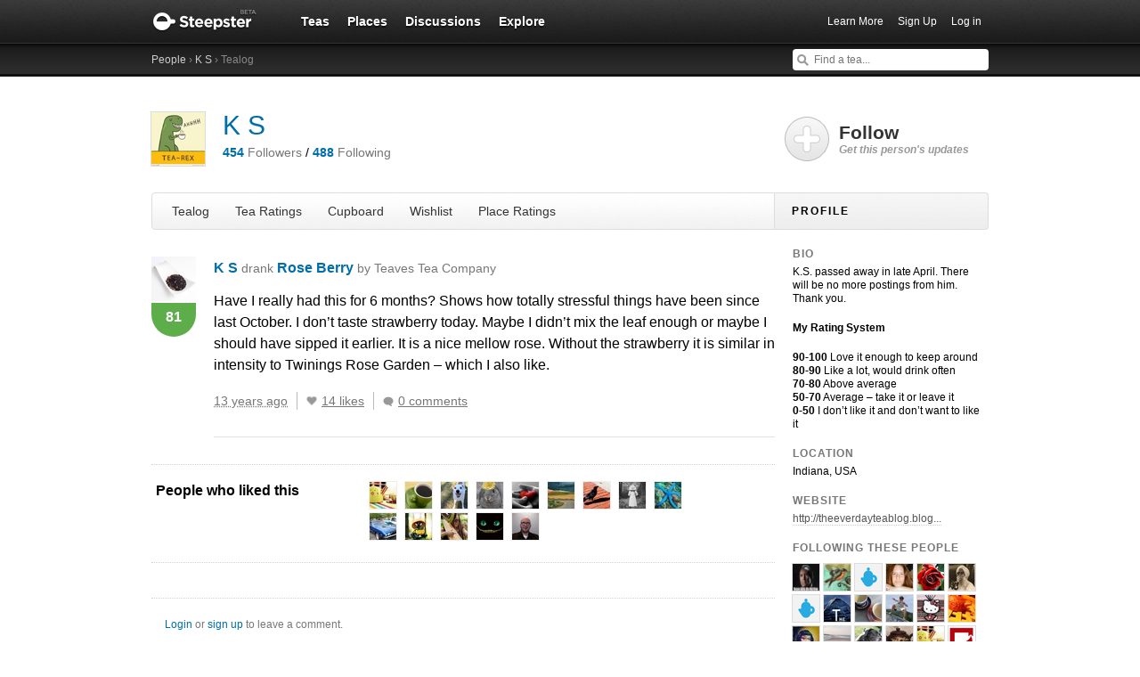

--- FILE ---
content_type: text/html; charset=utf-8
request_url: https://www.steepster.com/ks6/posts/166621
body_size: 13621
content:
<!DOCTYPE html>
<html xmlns:og='http://ogp.me/ns#' xmlns:fb='http://ogp.me/ns/fb#'>

<head>
  <meta charset='utf-8'>
  <meta http-equiv='content-type' content='text/html;charset=UTF-8'>
  <meta name='google-site-verification' content='GYG0o40dhox75g1PPQ9wVa6JXzCh1ikFXSJrnYQ8AdY'>
    <meta name='description' content='April 01, 2013 &amp;mdash; Have I really had this for 6 months? Shows how totally stressful things have been since last October. I don&amp;#39;t taste s...'>

  <meta property='og:site_name' content="Steepster" />
  <meta property='fb:app_id' content="84822538186" />
  <meta property='og:url' content="https://www.steepster.com/ks6/posts/166621" />
  <meta property='og:title' content="Steepster &mdash; Rose Berry from Teaves Tea Company reviewed by K S | April 01, 2013" />

    <meta property='og:description' content="April 01, 2013 &amp;mdash; Have I really had this for 6 months? Shows how totally stressful things have been since last October. I don&amp;#39;t taste s..." />

  <title>Steepster &mdash; Rose Berry from Teaves Tea Company reviewed by K S | April 01, 2013</title>


  <link rel="shortcut icon" type="image/x-icon" href="//assets.steepster.com/assets/favicon-e00c8d355ba3b3a443a4cc11116ccac5.ico" />
  <meta name="csrf-param" content="authenticity_token" />
<meta name="csrf-token" content="zgLC940l7PWxS9yPy/4ga22yqQ+0OTGGlmEymPOj64wGebmq1ZSDrq4JIots7yPcOzzjK/B4VCQJq/09sGJXUg==" />

  <link rel="stylesheet" media="screen" href="//assets.steepster.com/assets/steepster-e3311609b8f1e60c12f085c4cd6e22c2.css" />
  <!--[if lt IE 8]><link rel="stylesheet" media="screen" href="//assets.steepster.com/assets/ie-6dc771f49c98c0c77d4dee397f949055.css" /><![endif]-->

            <script src="//www.google-analytics.com/cx/api.js?experiment=SRZgOqr2SGW75Ic3_kqctQ"></script>


  <script src="//assets.steepster.com/assets/steepster-5c50768360813b60ac4f4c2dc004bbe0.js"></script>
  <!--[if lt IE 8]><script src="//assets.steepster.com/assets/ie-bc095fff1c10f0c6345ffd69dfc9e440.js"></script><![endif]-->

  <script type='text/javascript'>
  // If we've loaded the Content Experiments script on this page, call it
  // before registering any hits.
  if (typeof cxApi !== "undefined" && cxApi !== null) {
    cxApi.chooseVariation();
  };

    
</script>

    <link rel="stylesheet" type="text/css" href="https://www.adagio.com/steepster_mobile.css">
  <!-- start Mixpanel --><script type="text/javascript">(function(e,b){if(!b.__SV){var a,f,i,g;window.mixpanel=b;a=e.createElement("script");a.type="text/javascript";a.async=!0;a.src=("https:"===e.location.protocol?"https:":"http:")+'//cdn.mxpnl.com/libs/mixpanel-2.2.min.js';f=e.getElementsByTagName("script")[0];f.parentNode.insertBefore(a,f);b._i=[];b.init=function(a,e,d){function f(b,h){var a=h.split(".");2==a.length&&(b=b[a[0]],h=a[1]);b[h]=function(){b.push([h].concat(Array.prototype.slice.call(arguments,0)))}}var c=b;"undefined"!==
  typeof d?c=b[d]=[]:d="mixpanel";c.people=c.people||[];c.toString=function(b){var a="mixpanel";"mixpanel"!==d&&(a+="."+d);b||(a+=" (stub)");return a};c.people.toString=function(){return c.toString(1)+".people (stub)"};i="disable track track_pageview track_links track_forms register register_once alias unregister identify name_tag set_config people.set people.set_once people.increment people.append people.track_charge people.clear_charges people.delete_user".split(" ");for(g=0;g<i.length;g++)f(c,i[g]);
  b._i.push([a,e,d])};b.__SV=1.2}})(document,window.mixpanel||[]);
  mixpanel.init("51d094a6647636f57adce32f0dedd679");</script><!-- end Mixpanel -->

  <script type='text/javascript'>
  var googletag = googletag || {};
  googletag.cmd = googletag.cmd || [];
  (function() {
    var gads = document.createElement('script');
    gads.async = true;
    gads.type = 'text/javascript';
    var useSSL = 'https:' == document.location.protocol;
    gads.src = (useSSL ? 'https:' : 'http:') + '//www.googletagservices.com/tag/js/gpt.js';
    var node = document.getElementsByTagName('script')[0];
    node.parentNode.insertBefore(gads, node);
  })();
</script>

<script type='text/javascript'>
  var sidebar_square;

  googletag.cmd.push(function() {
    sidebar_square = googletag.defineSlot('/21543828/sidebar_square', [220, 320], 'div-gpt-ad-1399994484403-0');
    sidebar_square.addService(googletag.pubads());

    googletag.pubads().enableSingleRequest();
    googletag.enableServices();
  });

  document.addEventListener('page:change', function(event) {
    googletag.cmd.push(function() {
      googletag.pubads().refresh();
    });
  });
</script>

<!-- Google Tag Manager -->
<script>(function(w,d,s,l,i){w[l]=w[l]||[];w[l].push({'gtm.start':
new Date().getTime(),event:'gtm.js'});var f=d.getElementsByTagName(s)[0],
j=d.createElement(s),dl=l!='dataLayer'?'&l='+l:'';j.async=true;j.src=
'https://www.googletagmanager.com/gtm.js?id='+i+dl;f.parentNode.insertBefore(j,f);
})(window,document,'script','dataLayer','GTM-K45KSRRW');</script>
<!-- End Google Tag Manager -->


  <link rel="alternate" type="application/rss+xml" title="RSS" href="/ks6/feed.rss" />
</head>

<body id='profiles_notes_show' class=''>
            <div id='success' class='flash'></div>
          <div id='failure' class='flash'></div>
          <div id='notice' class='flash'></div>

          <script type='text/javascript'>
            Flash.transferFromCookies();
            Flash.writeDataTo('failure', $('#failure'));
            Flash.writeDataTo('success', $('#success'));
            Flash.writeDataTo('notice', $('#notice'));

            $('.flash').each(function() {
              if($.trim($(this).html()).length) {
                $(this).slideNotice(3500);
                return false;
              };
            });
          </script>


  <div id='header'>
<div class='container'>
  <div id='logo'>
    <a href='/'>Steepster</a>
  </div>

  <div id='nav'>
    <ul>
      <li class=''>
        <a href='/teas'>Teas</a>
      </li>
      <li class=''>
        <a href='/places'>Places</a>
      </li>
      <li class=''>
        <a href='/discuss'>Discussions</a>
      </li>
      <li class=''>
        <a href='/explore'>Explore</a>
      </li>
    </ul>
  </div>

  <div id='nav_user'>
    <ul>
      <li id='nav_invite'><a href='/tour'>Learn More</a></li>
      <li id='nav_signup'><a href='/signup'>Sign Up</a></li>
      <li id='nav_login'><a href='/login?return_to=https://www.steepster.com/ks6/posts/166621'>Log in</a></li>
    </ul>
  </div>
</div>
<div id='subnav'>
  <div class='container'>
    <div class='breadcrumbs'>
      <a href="/friends/search">People</a> &rsaquo; <a href="/ks6">K S</a> &rsaquo; Tealog
    </div>
  
    <form id='nav_search' action='/search'>
      <div class='live-search'>
        <input type='text' name='q' placeholder='Find a tea...' class='live-search-input' autocomplete='off' />
        <div class='live-search-results'></div>
      </div>
    </form>
  </div>
</div>
  </div>

  <!-- Hidden
<div id='intro' class='logged-out'>
  <div class='container'>
    <a href='#' class='close'>Hide</a>
    <h2>Welcome to Steepster, an online tea community.</h2>
    <p>Write a tea journal, see what others are drinking and get recommendations from people you trust. <a href='/signup' class='signup button'>Sign Up</a> or <a href='/tour'>Learn More</a></p>
  </div>
</div>
-->



  <div id='wrapper' >
    <div id='primary'>
      <div class='profile'>
  <div class='avatar'>
    <img src='https://www.filepicker.io/api/file/6A1lw5VwRK2iBxfk7Eqg/convert?fit=crop&amp;h=60&amp;w=60' />
  </div>

  <h1>
    <a href='/ks6'>K S</a>

    <a href='/messages/new?send_to=9127' class='message-link hide' data-leader-id='9127' data-show-if-following>Send Message</a>
  </h1>

  <p>
    <span class='followers'>
      <a href='/ks6/followers'><strong id='follower_count'>454</strong> <em>Followers</em></a>
    </span>
    /
    <span class='following'>
      <a href='/ks6/following'><strong id='following_count'>488</strong> <em>Following</em></a>
    </span>
  </p>
</div>

<div id='profile_tabs'>
  <ul>
    <li class=''>
      <a href='/ks6'>Tealog</a>
    </li>

    <li class=''>
      <a href='/ks6/teas'>Tea Ratings</a>
    </li>

    <li class=''>
      <a href='/ks6/cupboard'>Cupboard</a>
    </li>

    <li class=''>
      <a href='/ks6/wishlist'>Wishlist</a>
    </li>

    <li class=''>
      <a href='/ks6/places'>Place Ratings</a>
    </li>
  </ul>
</div>


  <div id='note_166621' class='note'>
<div itemprop='review' itemscope itemtype='http://schema.org/Review'>
  <div class='user'>
    <span itemprop='product' itemscope itemtype='http://schema.org/Product'>
      <a href='/teas/teaves-tea-company/30951-rose-berry' itemprop='url'><img src='https://www.filepicker.io/api/file/M1fQX099RBa0OwfQ9xdZ/convert?fit=crop&amp;h=50&amp;w=50' itemprop='image' /></a>
      <meta itemprop='name' content='Rose Berry'>
    </span>

<div class='rating awesome' itemprop='reviewRating' itemscope itemtype='http://schema.org/Rating'>
  <meta itemprop='worstRating' content='1'>
  <meta itemprop='bestRating' content='100'>
  <span itemprop='ratingValue'>81</span>
</div>
  </div>

  <div class='note-header'>

    <div class='user-meta'>
      <span itemprop='author' itemscope itemtype='http://schema.org/Person'>
        <a href='/ks6' itemprop='url'><span itemprop='name'>K S</span></a>
      </span>

      <span class='drank'> drank <a href='/teas/teaves-tea-company/30951-rose-berry'>Rose Berry <span class='company'>by Teaves Tea Company</span></a>

      <div class='note-count' data-pluralize='tasting note' data-pluralize-count='1719'>
        1719 tasting notes
      </div>
    </div>
  </div>

<div class='content'>
  <div class='text'>
      <span itemprop='description'>
        <p>Have I really had this for 6 months? Shows how totally stressful things have been since last October. I don’t taste strawberry today. Maybe I didn’t mix the leaf enough or maybe I should have sipped it earlier. It is a nice mellow rose. Without the strawberry it is similar in intensity to Twinings Rose Garden – which I also like.</p>
      </span>


  </div>


  <div class='meta'>
    <div class='timestamp'>
      <a href='/ks6/posts/166621'>
        <abbr itemprop='datePublished' class='timeago' title='2013-04-01T21:05:01Z' content='2013-04-01T21:05:01Z'></abbr>
      </a>
    </div>

    <div class='like-this'>
      <span class='hide' data-show-for='9127'>
        <a href='/ks6/posts/166621#likes' class='heart liked'>Yours</a>
      </span>

      <span data-hide-from='9127'>
        <a href='/login?return_to=https://www.steepster.com/ks6/posts/166621&notice=You must be logged in to like tasting notes.' class='heart' title='Like This'>I Like This</a>
      </span>
    </div>

    <div class='like-count'>
      <a href='/ks6/posts/166621#likes' class='likes-count' data-pluralize='like' data-pluralize-count='14'>
        14 likes
      </a>
    </div>

    <div class='comment-count'>
      <a href='/ks6/posts/166621#comments' class='show-inline-comments' data-pluralize='comment' data-pluralize-count='0'>
        0 comments
      </a>
    </div>

    <div class='hide' data-show-for='9127'>
      <a href='#' class='edit-note'>Edit</a>
    </div>
  </div>
</div>

<div class='inline-comments'>
  <div class='comments' class='hide'>
    <div class='comment-list' data-show-all='2' data-show-all-suffix='previous comments...'>
    </div>

    <div class='new-comment'>


  <div class='new_comment'>
    <p class='mute'>
      <a href='/login?return_to=https://www.steepster.com/ks6/posts/166621'>Login</a>
      or
      <a href='/signup?return_to=https://www.steepster.com/ks6/posts/166621'>sign up</a>
      to leave a comment.
    </p>
  </div>
    </div>
  </div>
</div>
</div>
  </div>


  <div id='likes'>
    <h3>People who liked this</h3>
    <div class='liker-list'>
<div class='liker'>
  <a href='/gmathis'>
    <img src='https://www.filepicker.io/api/file/zc4ktKAURxSSiEMWv1v4/convert?fit=crop&amp;h=30&amp;w=30' title="View gmathis's Tealog" />
  </a>
</div>
<div class='liker'>
  <a href='/chrine'>
    <img src='https://www.filepicker.io/api/file/XiSArqz9QP6pe5NDLc7j/convert?fit=crop&amp;h=30&amp;w=30' title="View I ♥ NewYorkCiTEA's Tealog" />
  </a>
</div>
<div class='liker'>
  <a href='/ashmanra'>
    <img src='https://www.filepicker.io/api/file/Jj76t5IvRVeGSk26e6MZ/convert?fit=crop&amp;h=30&amp;w=30' title="View ashmanra's Tealog" />
  </a>
</div>
<div class='liker'>
  <a href='/nburriss'>
    <img src='https://www.filepicker.io/api/file/mgXSPTafTBOmMjw0E1ta/convert?fit=crop&amp;h=30&amp;w=30' title="View Nicole's Tealog" />
  </a>
</div>
<div class='liker'>
  <a href='/Veronica'>
    <img src='https://www.filepicker.io/api/file/xiBZTHfgTyS12O415bbE/convert?fit=crop&amp;h=30&amp;w=30' title="View Veronica's Tealog" />
  </a>
</div>
<div class='liker'>
  <a href='/kittenna'>
    <img src='https://www.filepicker.io/api/file/zoICTBLPTXy6VxkgNzPq/convert?fit=crop&amp;h=30&amp;w=30' title="View Kittenna's Tealog" />
  </a>
</div>
<div class='liker'>
  <a href='/CrowKettle'>
    <img src='https://www.filepicker.io/api/file/zXEeKhaBQIWlV3iQOk5Z/convert?fit=crop&amp;h=30&amp;w=30' title="View Crowkettle's Tealog" />
  </a>
</div>
<div class='liker'>
  <a href='/Ysaurella'>
    <img src='https://www.filepicker.io/api/file/PFrXoKqRQRiybpC3oPYZ/convert?fit=crop&amp;h=30&amp;w=30' title="View Ysaurella's Tealog" />
  </a>
</div>
<div class='liker'>
  <a href='/Starfish'>
    <img src='https://www.filepicker.io/api/file/iX7UDid1T4Oh0UGO2Grm/convert?fit=crop&amp;h=30&amp;w=30' title="View Miss Starfish's Tealog" />
  </a>
</div>
<div class='liker'>
  <a href='/mrmopar'>
    <img src='https://www.filepicker.io/api/file/wpib0igQ9WgcIlOZkU07/convert?fit=crop&amp;h=30&amp;w=30' title="View mrmopar's Tealog" />
  </a>
</div>
<div class='liker'>
  <a href='/Silaena'>
    <img src='https://www.filepicker.io/api/file/GzVxZC0RZikZzUxjIJ7Q/convert?fit=crop&amp;h=30&amp;w=30' title="View Sil's Tealog" />
  </a>
</div>
<div class='liker'>
  <a href='/terri-harplady'>
    <img src='https://www.filepicker.io/api/file/JJQGAurqTRKTc8NBGygm/convert?fit=crop&amp;h=30&amp;w=30' title="View Terri HarpLady's Tealog" />
  </a>
</div>
<div class='liker'>
  <a href='/Lala1'>
    <img src='https://www.filepicker.io/api/file/FHhrPeHqQxSori8iG4ZM/convert?fit=crop&amp;h=30&amp;w=30' title="View Lala's Tealog" />
  </a>
</div>
<div class='liker'>
  <a href='/nanenj'>
    <img src='https://www.filepicker.io/api/file/mzCe8nmMQz6yathEKLXZ/convert?fit=crop&amp;h=30&amp;w=30' title="View Nick's Tealog" />
  </a>
</div>
    </div>
  </div>


<div id='comments'>
  <div class='comment-list'>
  </div>

  <div class='new-comment'>


  <div class='new_comment'>
    <p class='mute'>
      <a href='/login?return_to=https://www.steepster.com/ks6/posts/166621'>Login</a>
      or
      <a href='/signup?return_to=https://www.steepster.com/ks6/posts/166621'>sign up</a>
      to leave a comment.
    </p>
  </div>
  </div>
</div>

    </div>

    <div id='secondary'>
      <div class='follow-link' data-leader-id='9127'>
<div class='hide' data-show-for='9127'>
  <div class='follow-yourself'>This is You :-D</div>
</div>

<div data-hide-from='9127'>
  <a href='#'>
    Follow <em>Get this person's updates</em>
  </a>
</div>
</div>


<h2>Profile</h2>

<div class='inner'>
  <div class='bio'>
      <h3>Bio</h3>
      <p>K.S. passed away in late April. There will be no more postings from him. Thank you.</p>
<p><strong>My Rating System</strong></p>
<p><strong>90-100</strong> Love it enough to keep around <br>
<strong>80-90</strong> Like a lot, would drink often<br>
<strong>70-80</strong> Above average<br>
<strong>50-70</strong> Average – take it or leave it<br>
<strong>0-50</strong> 	I don’t like it and don’t want to like it</p>

      <h3>Location</h3>
      <p>Indiana, <span class="caps">USA</span></p>

      <h3>Website</h3>
      <p><a title="K S&#39;s Website" rel="nofollow" target="_blank" href="https://theeverdayteablog.blogspot.com/">http://theeverdayteablog.blog...</a></p>
  </div>

    <h3>Following These People</h3>

    <div class='avatar-grid'>
        <div id='user_7976' class='user'>
          <div class='avatar'>
            <a href='/cyanidearsenic' title="View cyanidearsenic's Tealog">
              <img src='https://www.filepicker.io/api/file/aGJQqz1wSdm3LOcUPONP/convert?fit=crop&amp;h=30&amp;w=30' />
            </a>
          </div>
        </div>
        <div id='user_4264' class='user'>
          <div class='avatar'>
            <a href='/LiberTEAS' title="View LiberTEAS's Tealog">
              <img src='https://www.filepicker.io/api/file/2h5C0P1jR2Sxn64UWWJ5/convert?fit=crop&amp;h=30&amp;w=30' />
            </a>
          </div>
        </div>
        <div id='user_2784' class='user'>
          <div class='avatar'>
            <a href='/Cofftea' title="View Cofftea's Tealog">
              <img src='https://www.filepicker.io/api/file/g0U4UYn0RhSZkGGWUYwL/convert?fit=crop&amp;h=30&amp;w=30' />
            </a>
          </div>
        </div>
        <div id='user_69' class='user'>
          <div class='avatar'>
            <a href='/teaequalsbliss' title="View TeaEqualsBliss's Tealog">
              <img src='https://www.filepicker.io/api/file/MD1JIjxdRMiCi1mjAyDU/convert?fit=crop&amp;h=30&amp;w=30' />
            </a>
          </div>
        </div>
        <div id='user_1478' class='user'>
          <div class='avatar'>
            <a href='/JillDragon' title="View Jillian's Tealog">
              <img src='https://www.filepicker.io/api/file/x4GUH8oStaE3bWCryNMA/convert?fit=crop&amp;h=30&amp;w=30' />
            </a>
          </div>
        </div>
        <div id='user_10151' class='user'>
          <div class='avatar'>
            <a href='/Hippietea' title="View Hippietea's Tealog">
              <img src='https://www.filepicker.io/api/file/3z5kWpMaTjubXmi1Fitq/convert?fit=crop&amp;h=30&amp;w=30' />
            </a>
          </div>
        </div>
        <div id='user_407' class='user'>
          <div class='avatar'>
            <a href='/ryanjs' title="View ryanjs's Tealog">
              <img src='https://www.filepicker.io/api/file/g0U4UYn0RhSZkGGWUYwL/convert?fit=crop&amp;h=30&amp;w=30' />
            </a>
          </div>
        </div>
        <div id='user_7488' class='user'>
          <div class='avatar'>
            <a href='/teatotaler' title="View Alaina's Tealog">
              <img src='https://www.filepicker.io/api/file/A7TZsrvRJmDEDwArszmQ/convert?fit=crop&amp;h=30&amp;w=30' />
            </a>
          </div>
        </div>
        <div id='user_3741' class='user'>
          <div class='avatar'>
            <a href='/janefan' title="View Janefan's Tealog">
              <img src='https://www.filepicker.io/api/file/1hLPgVAQTKRBi23EJZrg/convert?fit=crop&amp;h=30&amp;w=30' />
            </a>
          </div>
        </div>
        <div id='user_2188' class='user'>
          <div class='avatar'>
            <a href='/billtrammel' title="View Bill Trammel's Tealog">
              <img src='https://www.filepicker.io/api/file/9EWEr3Rwe6yE72NOBEQx/convert?fit=crop&amp;h=30&amp;w=30' />
            </a>
          </div>
        </div>
        <div id='user_7572' class='user'>
          <div class='avatar'>
            <a href='/shae050' title="View -Jessica-'s Tealog">
              <img src='https://www.filepicker.io/api/file/mopX4YlvRkONFx5omjd3/convert?fit=crop&amp;h=30&amp;w=30' />
            </a>
          </div>
        </div>
        <div id='user_9432' class='user'>
          <div class='avatar'>
            <a href='/Timmycuddler' title="View Ross Duff's Tealog">
              <img src='https://www.filepicker.io/api/file/AD6TtrGRfWvki3yonIxT/convert?fit=crop&amp;h=30&amp;w=30' />
            </a>
          </div>
        </div>
        <div id='user_3984' class='user'>
          <div class='avatar'>
            <a href='/JacquelineM' title="View JacquelineM's Tealog">
              <img src='https://www.filepicker.io/api/file/lhdsczUPS5OjP9D7NJX2/convert?fit=crop&amp;h=30&amp;w=30' />
            </a>
          </div>
        </div>
        <div id='user_2760' class='user'>
          <div class='avatar'>
            <a href='/caitlin' title="View Caitlin's Tealog">
              <img src='https://www.filepicker.io/api/file/hWa37YSbSWm2e5uIWSkX/convert?fit=crop&amp;h=30&amp;w=30' />
            </a>
          </div>
        </div>
        <div id='user_4868' class='user'>
          <div class='avatar'>
            <a href='/Maniac49' title="View Dan's Tealog">
              <img src='https://www.filepicker.io/api/file/2UM5S7mQSWKWG4RU5b94/convert?fit=crop&amp;h=30&amp;w=30' />
            </a>
          </div>
        </div>
        <div id='user_10318' class='user'>
          <div class='avatar'>
            <a href='/truckie442' title="View Gary's Tealog">
              <img src='https://www.filepicker.io/api/file/0Zx8cCxQRyx99FCIktKh/convert?fit=crop&amp;h=30&amp;w=30' />
            </a>
          </div>
        </div>
        <div id='user_2661' class='user'>
          <div class='avatar'>
            <a href='/gmathis' title="View gmathis's Tealog">
              <img src='https://www.filepicker.io/api/file/zc4ktKAURxSSiEMWv1v4/convert?fit=crop&amp;h=30&amp;w=30' />
            </a>
          </div>
        </div>
        <div id='user_3722' class='user'>
          <div class='avatar'>
            <a href='/leafboxtea' title="View Leafbox Tea's Tealog">
              <img src='https://www.filepicker.io/api/file/KJy7duPeQqCAZBYTUDDg/convert?fit=crop&amp;h=30&amp;w=30' />
            </a>
          </div>
        </div>

      <a href='/ks6/following' class='more-link'>See More</a>
    </div>

  <div class='logged-in permission-moderator'>
    <h3>Moderator Tools</h3>
    <a href='/ks6/spam' data-method='put' data-confirm='This will permanently remove this user and all of their data from Steepster. Are you sure?'>Mark as Spammer</a>
  </div>
</div>

    </div>
  </div>

  <div id='footer'>
  <div class='container'>
    <div id='copyright'>
      <a href='/'>Steepster</a> &copy; 2021
    </div>

    <div id='footer_nav'>
      <ul>
        <li><a href='/tour' title='Take a Tour of Steepster'>Learn More</a></li>
        <li><a href='/press' title='Behind the scenes info on Steepster'>Press</a></li>
        <li><a href='http://steepster.freshdesk.com/support/home' target='_blank'>FAQ</a></li>
        <li><a href='http://blog.steepster.com' title='Link to the Official Steepster Blog' target='_blank'>Blog</a></li>
        <li><a href="https://facebook.com/steepster" title='Steepster on Facebook' target='_blank'>Facebook</a></li>
        <li><a href="https://twitter.com/steepster" title='Steepster on Twitter' target='_blank'>Twitter</a></li>
        <li><a href='/terms' title='Link to Terms of Use'>Terms</a></li>
        <li><a href='/privacy' title='Link to Privacy Policy'>Privacy</a></li>
        <li><a href='http://steepster.freshdesk.com/support/tickets/new' target='_blank'>Contact Us</a></li>
      </ul>

      <a href="https://mixpanel.com/f/partner" class="mixpanel-promo"><img src="//cdn.mxpnl.com/site_media/images/partner/badge_light.png" alt="Mobile Analytics" /></a>
    </div>
  </div>
</div>


            <script type='text/javascript' data-cfasync='false'>
            if (!!getCookie('logged_in')) {
              var current_user = new App.Models.CurrentUser();
              var current_user_view = new App.Views.CurrentUser({el: $('body'), model: current_user});
            } else {
              var elems = document.getElementsByTagName('*');
              for (var i = 0; i < elems.length; i++) {
                if((' ' + elems[i].className + ' ').indexOf(' logged-in ') > -1) {
                  elems[i].parentNode.removeChild(elems[i]);
                }
              }
            }
          </script>

              <script type='text/javascript'>
              var note = new App.Models.Note({"id":166621,"created_at":"2013-04-01T21:05:01Z","content":"Have I really had this for 6 months? Shows how totally stressful things have been since last October. I don't taste strawberry today. Maybe I didn't mix the leaf enough or maybe I should have sipped it earlier. It is a nice mellow rose. Without the strawberry it is similar in intensity to Twinings Rose Garden - which I also like. ","html_content":"\u003cp\u003eHave I really had this for 6 months? Shows how totally stressful things have been since last October. I don’t taste strawberry today. Maybe I didn’t mix the leaf enough or maybe I should have sipped it earlier. It is a nice mellow rose. Without the strawberry it is similar in intensity to Twinings Rose Garden – which I also like.\u003c/p\u003e","tea":{"id":30951,"name":"Rose Berry","path":"30951-rose-berry","image_urls":{"tiny":"https://www.filepicker.io/api/file/M1fQX099RBa0OwfQ9xdZ/convert?fit=crop\u0026h=30\u0026w=30","tiny_small":"https://www.filepicker.io/api/file/M1fQX099RBa0OwfQ9xdZ/convert?fit=crop\u0026h=50\u0026w=50","small":"https://www.filepicker.io/api/file/M1fQX099RBa0OwfQ9xdZ/convert?fit=crop\u0026h=60\u0026w=60","sm_md":"https://www.filepicker.io/api/file/M1fQX099RBa0OwfQ9xdZ/convert?fit=crop\u0026h=130\u0026w=130","medium":"https://www.filepicker.io/api/file/M1fQX099RBa0OwfQ9xdZ","md_lg":"https://www.filepicker.io/api/file/M1fQX099RBa0OwfQ9xdZ/convert?fit=crop\u0026h=190\u0026w=190","large":"https://www.filepicker.io/api/file/M1fQX099RBa0OwfQ9xdZ/convert?fit=crop\u0026h=300\u0026w=300","banner":"https://www.filepicker.io/api/file/sefLym55Q1yfPNUJKbkO/convert?fit=crop\u0026h=512\u0026w=1000","full":"https://www.filepicker.io/api/file/M1fQX099RBa0OwfQ9xdZ/convert?fit=max\u0026h=480\u0026w=940"},"notes_count":5,"rating":78,"rating_class_name":"awesome","description":"An elegant blend of rose petals, strawberries and black tea. This tea emits a floral aroma that is complimented by a smooth and sweet taste.","html_description":"\u003cp\u003eAn elegant blend of rose petals, strawberries and black tea. This tea emits a floral aroma that is complimented by a smooth and sweet taste.\u003c/p\u003e","last_updated_by":"K S","company":{"id":4339,"name":"Teaves Tea Company","path":"teaves-tea-company","teas_count":15,"ascii_name":"Teaves Tea Company"},"kind":"Black Tea","flavors":[],"purchase_url":null,"purchase_domain":null,"available":false,"images":[{"id":30949,"urls":{"thumb":"https://www.filepicker.io/api/file/M1fQX099RBa0OwfQ9xdZ/convert?fit=crop\u0026h=64\u0026w=64","full":"https://www.filepicker.io/api/file/M1fQX099RBa0OwfQ9xdZ/convert?fit=max\u0026h=480\u0026w=940"},"featured":true}],"image_count":1,"images_count_title":"1 Image","featured":false,"recommended_temp":0.0,"recommended_tea_amount":0.0,"recommended_water_volume":0.0,"recommended_steep_time":0.0,"ratings_count":1,"ingredient_list":[],"is_teaware":false},"temperature":null,"steep_time":null,"html_excerpt":"Have I really had this for 6 months? Shows how totally stressful things have been since last October. I don’t taste strawberry today. Maybe I didn’t mix the leaf enough or maybe I should have sipped it earlier. It is a nice mellow rose. Without the strawberry it is similar in intensity to Twinings Rose Garden – which I also like. \u003ca class=\"ellipsis\" href=\"/ks6/posts/166621\"\u003eRead Full Note\u003c/a\u003e","likes_count":14,"comments_count":0,"steep_time_text":null,"temperature_text":null,"rating_value":81,"rating_class_name":"awesome","excerpt":"Have I really had this for 6 months? Shows how totally stressful things have been since last October. I don’t taste strawberry today. Maybe I didn’t mix the leaf enough or maybe I should have sipped it earlier. It is a nice mellow rose. Without the strawberry it is similar in intensity to Twinings Rose Garden – which I also like.","author":{"id":9127,"username":"ks6","display_name":"K S","avatar_url_tiny":"https://www.filepicker.io/api/file/6A1lw5VwRK2iBxfk7Eqg/convert?fit=crop\u0026h=30\u0026w=30","avatar_url_medium":"https://www.filepicker.io/api/file/6A1lw5VwRK2iBxfk7Eqg/convert?fit=crop\u0026h=140\u0026w=140","avatar_url_small":"https://www.filepicker.io/api/file/6A1lw5VwRK2iBxfk7Eqg/convert?fit=crop\u0026h=60\u0026w=60","location":"\u003cp\u003eIndiana, \u003cspan class=\"caps\"\u003eUSA\u003c/span\u003e\u003c/p\u003e","followers_count":454,"leaders_count":488,"description":"\u003cp\u003eK.S. passed away in late April. There will be no more postings from him. Thank you.\u003c/p\u003e\n\u003cp\u003e\u003cstrong\u003eMy Rating System\u003c/strong\u003e\u003c/p\u003e\n\u003cp\u003e\u003cstrong\u003e90-100\u003c/strong\u003e Love it enough to keep around \u003cbr\u003e\n\u003cstrong\u003e80-90\u003c/strong\u003e Like a lot, would drink often\u003cbr\u003e\n\u003cstrong\u003e70-80\u003c/strong\u003e Above average\u003cbr\u003e\n\u003cstrong\u003e50-70\u003c/strong\u003e Average – take it or leave it\u003cbr\u003e\n\u003cstrong\u003e0-50\u003c/strong\u003e \tI don’t like it and don’t want to like it\u003c/p\u003e","description_excerpt":"K.S. passed away in late April. There will be no more postings from him. Than...","url_html":"\u003ca title=\"K S\u0026#39;s Website\" rel=\"nofollow\" target=\"_blank\" href=\"http://theeverdayteablog.blogspot.com/\"\u003ehttp://theeverdayteablog.blog...\u003c/a\u003e","avatar_url_large":"https://www.filepicker.io/api/file/6A1lw5VwRK2iBxfk7Eqg/convert?fit=crop\u0026h=300\u0026w=300","join_date":"Aug 22, 2010","notes_count":1719,"haves_count":0,"wants_count":0,"visits_count":1,"is_select_member":false,"select_referral_code":null,"is_admin":false,"avatar_url_tiny_small":"https://www.filepicker.io/api/file/6A1lw5VwRK2iBxfk7Eqg/convert?fit=crop\u0026h=50\u0026w=50"},"comments":[],"formatted_recommendation":false,"flavors":[],"flavor_tags":[{"id":809,"name":"Absinthe","selected":false},{"id":1041,"name":"Acidic","selected":false},{"id":1196,"name":"Airy","selected":false},{"id":808,"name":"Alcohol","selected":false},{"id":1001,"name":"Alfalfa","selected":false},{"id":1135,"name":"Algae","selected":false},{"id":1084,"name":"Alkaline","selected":false},{"id":999,"name":"Allspice","selected":false},{"id":639,"name":"Almond","selected":false},{"id":1130,"name":"Aloe","selected":false},{"id":1009,"name":"Amaretto","selected":false},{"id":109,"name":"Anise","selected":false},{"id":602,"name":"Apple","selected":false},{"id":815,"name":"Apple Candy","selected":false},{"id":958,"name":"Apple Skin","selected":false},{"id":155,"name":"Apricot","selected":false},{"id":713,"name":"Artichoke","selected":false},{"id":818,"name":"Artificial","selected":false},{"id":119,"name":"Ash","selected":false},{"id":140,"name":"Asparagus","selected":false},{"id":597,"name":"Astringent","selected":false},{"id":172,"name":"Autumn Leaf Pile","selected":false},{"id":1101,"name":"Baby Powder","selected":false},{"id":1200,"name":"Balanced","selected":false},{"id":134,"name":"Bamboo","selected":false},{"id":650,"name":"Banana","selected":false},{"id":912,"name":"Bark","selected":false},{"id":718,"name":"Barnyard","selected":false},{"id":1003,"name":"Basil","selected":false},{"id":1194,"name":"Bay Leaf","selected":false},{"id":1099,"name":"Beans","selected":false},{"id":955,"name":"Beany","selected":false},{"id":1039,"name":"Beer","selected":false},{"id":1049,"name":"Beeswax","selected":false},{"id":1067,"name":"Beetroot","selected":false},{"id":957,"name":"Bell Pepper","selected":false},{"id":620,"name":"Bergamot","selected":false},{"id":103,"name":"Berries","selected":false},{"id":891,"name":"Berry","selected":false},{"id":1203,"name":"Betel Nut","selected":false},{"id":1115,"name":"Biscuit","selected":false},{"id":853,"name":"Biting","selected":false},{"id":594,"name":"Bitter","selected":false},{"id":636,"name":"Bitter Melon","selected":false},{"id":1077,"name":"Bittersweet","selected":false},{"id":170,"name":"Bittersweet Chocolate","selected":false},{"id":897,"name":"Black Currant","selected":false},{"id":787,"name":"Black Pepper","selected":false},{"id":1079,"name":"Black Raspberry","selected":false},{"id":1146,"name":"Black Walnut","selected":false},{"id":647,"name":"Blackberry","selected":false},{"id":941,"name":"Blood Orange","selected":false},{"id":1034,"name":"Blue Raspberry","selected":false},{"id":765,"name":"Blueberry","selected":false},{"id":141,"name":"Bok Choy","selected":false},{"id":1169,"name":"Bourbon","selected":false},{"id":800,"name":"Brandy","selected":false},{"id":1201,"name":"Brass","selected":false},{"id":1209,"name":"Brazil Nut","selected":false},{"id":160,"name":"Bread","selected":false},{"id":1054,"name":"Bread Dough","selected":false},{"id":1149,"name":"Bright","selected":false},{"id":1186,"name":"Briny","selected":false},{"id":1048,"name":"Brisk","selected":false},{"id":857,"name":"Broccoli","selected":false},{"id":755,"name":"Broth","selected":false},{"id":1025,"name":"Brown Rice","selected":false},{"id":587,"name":"Brown Sugar","selected":false},{"id":745,"name":"Brown Toast","selected":false},{"id":1117,"name":"Brussels Sprout","selected":false},{"id":1013,"name":"Bubblegum","selected":false},{"id":1178,"name":"Buckwheat","selected":false},{"id":942,"name":"Buffalo Grass","selected":false},{"id":1183,"name":"Burdock","selected":false},{"id":1180,"name":"Burlap","selected":false},{"id":604,"name":"Burnt","selected":false},{"id":881,"name":"Burnt Food","selected":false},{"id":720,"name":"Burnt Sugar","selected":false},{"id":165,"name":"Butter","selected":false},{"id":949,"name":"Butternut Squash","selected":false},{"id":625,"name":"Butterscotch","selected":false},{"id":1204,"name":"Buttery","selected":false},{"id":1098,"name":"Cabbage","selected":false},{"id":760,"name":"Cacao","selected":false},{"id":1110,"name":"Cactus","selected":false},{"id":783,"name":"Cactus Flower","selected":false},{"id":763,"name":"Cake","selected":false},{"id":693,"name":"Campfire","selected":false},{"id":708,"name":"Camphor","selected":false},{"id":816,"name":"Candied Apple","selected":false},{"id":1143,"name":"Candied Fruit","selected":false},{"id":877,"name":"Candy","selected":false},{"id":1182,"name":"Candy Cane","selected":false},{"id":161,"name":"Cannabis","selected":false},{"id":838,"name":"Cantaloupe","selected":false},{"id":117,"name":"Caramel","selected":false},{"id":1036,"name":"Caramelized Sugar","selected":false},{"id":1010,"name":"Caraway","selected":false},{"id":714,"name":"Cardamom","selected":false},{"id":914,"name":"Cardboard","selected":false},{"id":1221,"name":"Carob","selected":false},{"id":590,"name":"Carrot","selected":false},{"id":1015,"name":"Cashew","selected":false},{"id":1227,"name":"Cassava","selected":false},{"id":1116,"name":"Cauliflower","selected":false},{"id":118,"name":"Cedar","selected":false},{"id":836,"name":"Celery","selected":false},{"id":996,"name":"Chalky","selected":false},{"id":997,"name":"Chamomile","selected":false},{"id":756,"name":"Champagne","selected":false},{"id":1008,"name":"Charcoal","selected":false},{"id":1181,"name":"Chard","selected":false},{"id":878,"name":"Charred","selected":false},{"id":1061,"name":"Cheese","selected":false},{"id":764,"name":"Cheesecake","selected":false},{"id":1030,"name":"Chemical","selected":false},{"id":652,"name":"Cherry","selected":false},{"id":873,"name":"Cherry Blossom","selected":false},{"id":907,"name":"Cherry Wood","selected":false},{"id":126,"name":"Chestnut","selected":false},{"id":146,"name":"Chicken Soup","selected":false},{"id":1092,"name":"Chicory","selected":false},{"id":1040,"name":"Chili","selected":false},{"id":90,"name":"Chocolate","selected":false},{"id":1017,"name":"Chrysanthemum","selected":false},{"id":1174,"name":"Cider","selected":false},{"id":111,"name":"Cinnamon","selected":false},{"id":640,"name":"Citrus","selected":false},{"id":653,"name":"Citrus Fruit","selected":false},{"id":895,"name":"Citrus Zest","selected":false},{"id":651,"name":"Citrusy","selected":false},{"id":771,"name":"Clay","selected":false},{"id":1171,"name":"Clean","selected":false},{"id":1170,"name":"Clear","selected":false},{"id":887,"name":"Clove","selected":false},{"id":1128,"name":"Clover","selected":false},{"id":112,"name":"Cloves","selected":false},{"id":91,"name":"Cocoa","selected":false},{"id":167,"name":"Coconut","selected":false},{"id":1091,"name":"Coconut Husk","selected":false},{"id":697,"name":"Coffee","selected":false},{"id":1002,"name":"Cola","selected":false},{"id":727,"name":"Compost","selected":false},{"id":686,"name":"Cookie","selected":false},{"id":1189,"name":"Cooling","selected":false},{"id":1192,"name":"Copper","selected":false},{"id":715,"name":"Coriander","selected":false},{"id":866,"name":"Coriander Seed","selected":false},{"id":143,"name":"Corn Husk","selected":false},{"id":803,"name":"Cotton Candy","selected":false},{"id":1167,"name":"Cracker","selected":false},{"id":794,"name":"Cranberry","selected":false},{"id":166,"name":"Cream","selected":false},{"id":646,"name":"Creamy","selected":false},{"id":1148,"name":"Crisp","selected":false},{"id":583,"name":"Cucumber","selected":false},{"id":1073,"name":"Cumin","selected":false},{"id":1075,"name":"Curry Leaf","selected":false},{"id":967,"name":"Custard","selected":false},{"id":730,"name":"Cut Grass","selected":false},{"id":872,"name":"Dandelion","selected":false},{"id":817,"name":"Dark Chocolate","selected":false},{"id":909,"name":"Dark Wood","selected":false},{"id":107,"name":"Dates","selected":false},{"id":703,"name":"Decayed Wood","selected":false},{"id":717,"name":"Dill","selected":false},{"id":704,"name":"Dirt","selected":false},{"id":1141,"name":"Dragonfruit","selected":false},{"id":893,"name":"Dried Fruit","selected":false},{"id":1199,"name":"Dry","selected":false},{"id":635,"name":"Dry Grass","selected":false},{"id":1038,"name":"Dry Leaves","selected":false},{"id":963,"name":"Drying","selected":false},{"id":773,"name":"Dust","selected":false},{"id":806,"name":"Earl Grey","selected":false},{"id":92,"name":"Earth","selected":false},{"id":1045,"name":"Earthy","selected":false},{"id":954,"name":"Edamame","selected":false},{"id":1105,"name":"Effervescent","selected":false},{"id":1087,"name":"Egg","selected":false},{"id":795,"name":"Eggnog","selected":false},{"id":1097,"name":"Eggplant","selected":false},{"id":994,"name":"Elderberry","selected":false},{"id":1000,"name":"Elderflower","selected":false},{"id":658,"name":"Escarole","selected":false},{"id":171,"name":"Espresso","selected":false},{"id":864,"name":"Eucalyptus","selected":false},{"id":995,"name":"Evergreen","selected":false},{"id":609,"name":"Fennel","selected":false},{"id":865,"name":"Fennel Seed","selected":false},{"id":721,"name":"Fig","selected":false},{"id":121,"name":"Fir","selected":false},{"id":880,"name":"Fireplace","selected":false},{"id":1050,"name":"Fish","selected":false},{"id":147,"name":"Fish Broth","selected":false},{"id":796,"name":"Fishy","selected":false},{"id":968,"name":"Flan","selected":false},{"id":1109,"name":"Flat","selected":false},{"id":797,"name":"Floral","selected":false},{"id":127,"name":"Flowers","selected":false},{"id":903,"name":"Forest Floor","selected":false},{"id":1188,"name":"Fresh","selected":false},{"id":856,"name":"Freshly Cut Grass","selected":false},{"id":944,"name":"Frosting","selected":false},{"id":959,"name":"Fruit Punch","selected":false},{"id":149,"name":"Fruit Tree Flowers","selected":false},{"id":601,"name":"Fruity","selected":false},{"id":899,"name":"Fur","selected":false},{"id":859,"name":"Garden Peas","selected":false},{"id":152,"name":"Gardenia","selected":false},{"id":1057,"name":"Garlic","selected":false},{"id":1056,"name":"Geosmin","selected":false},{"id":871,"name":"Geranium","selected":false},{"id":1239,"name":"Gin","selected":false},{"id":607,"name":"Ginger","selected":false},{"id":1185,"name":"Gingerbread","selected":false},{"id":1107,"name":"Ginseng","selected":false},{"id":689,"name":"Goji Berry","selected":false},{"id":1076,"name":"Gooseberry","selected":false},{"id":759,"name":"Graham","selected":false},{"id":694,"name":"Graham Cracker","selected":false},{"id":752,"name":"Grain","selected":false},{"id":1006,"name":"Grape Skin","selected":false},{"id":896,"name":"Grapefruit","selected":false},{"id":105,"name":"Grapes","selected":false},{"id":136,"name":"Grass","selected":false},{"id":855,"name":"Grass Seed","selected":false},{"id":1071,"name":"Grassy","selected":false},{"id":945,"name":"Green","selected":false},{"id":814,"name":"Green Apple","selected":false},{"id":130,"name":"Green Bean","selected":false},{"id":132,"name":"Green Bell Pepper","selected":false},{"id":158,"name":"Green Melon","selected":false},{"id":860,"name":"Green Pepper","selected":false},{"id":1215,"name":"Green Rooibos","selected":false},{"id":908,"name":"Green Wood","selected":false},{"id":960,"name":"Grenadine","selected":false},{"id":882,"name":"Grilled Food","selected":false},{"id":615,"name":"Guava","selected":false},{"id":691,"name":"Hay","selected":false},{"id":710,"name":"Hazelnut","selected":false},{"id":599,"name":"Heavy","selected":false},{"id":716,"name":"Herbaceous","selected":false},{"id":1059,"name":"Herbal","selected":false},{"id":868,"name":"Herbs","selected":false},{"id":748,"name":"Hibiscus","selected":false},{"id":150,"name":"Honey","selected":false},{"id":892,"name":"Honey Dew","selected":false},{"id":129,"name":"Honeydew","selected":false},{"id":726,"name":"Honeysuckle","selected":false},{"id":110,"name":"Hops","selected":false},{"id":743,"name":"Hot Hay","selected":false},{"id":642,"name":"Huckleberry","selected":false},{"id":643,"name":"Huckleberry Flavor","selected":false},{"id":1152,"name":"Icing","selected":false},{"id":1095,"name":"Incense","selected":false},{"id":139,"name":"Iodine","selected":false},{"id":1202,"name":"Iris","selected":false},{"id":807,"name":"Irish Cream","selected":false},{"id":1191,"name":"Iron","selected":false},{"id":104,"name":"Jam","selected":false},{"id":725,"name":"Jasmine","selected":false},{"id":1033,"name":"Juicy","selected":false},{"id":1238,"name":"Juniper","selected":false},{"id":1004,"name":"Kabocha","selected":false},{"id":837,"name":"Kalamata Olive","selected":false},{"id":142,"name":"Kale","selected":false},{"id":966,"name":"Kettle Corn","selected":false},{"id":1035,"name":"Kiwi","selected":false},{"id":1125,"name":"Kumquat","selected":false},{"id":724,"name":"Lavender","selected":false},{"id":123,"name":"Leather","selected":false},{"id":133,"name":"Leek","selected":false},{"id":603,"name":"Lemon","selected":false},{"id":1211,"name":"Lemon Balm","selected":false},{"id":102,"name":"Lemon Zest","selected":false},{"id":645,"name":"Lemongrass","selected":false},{"id":700,"name":"Lettuce","selected":false},{"id":108,"name":"Licorice","selected":false},{"id":1080,"name":"Licorice Root","selected":false},{"id":1195,"name":"Light","selected":false},{"id":1028,"name":"Lilac","selected":false},{"id":1068,"name":"Lily","selected":false},{"id":131,"name":"Lima Bean","selected":false},{"id":798,"name":"Lime","selected":false},{"id":770,"name":"Limestone","selected":false},{"id":1012,"name":"Linden","selected":false},{"id":1086,"name":"Linens","selected":false},{"id":93,"name":"Loam","selected":false},{"id":1102,"name":"Lotus","selected":false},{"id":153,"name":"Lychee","selected":false},{"id":1112,"name":"Macadamia","selected":false},{"id":1103,"name":"Magnolia","selected":false},{"id":89,"name":"Malt","selected":false},{"id":1131,"name":"Malty","selected":false},{"id":1024,"name":"Mandarin","selected":false},{"id":589,"name":"Mango","selected":false},{"id":648,"name":"Maple","selected":false},{"id":649,"name":"Maple Syrup","selected":false},{"id":1142,"name":"Maraschino","selected":false},{"id":1175,"name":"Marigold","selected":false},{"id":898,"name":"Marine","selected":false},{"id":692,"name":"Marshmallow","selected":false},{"id":638,"name":"Marzipan","selected":false},{"id":1111,"name":"Meadow","selected":false},{"id":749,"name":"Meat","selected":false},{"id":776,"name":"Medicinal","selected":false},{"id":128,"name":"Melon","selected":false},{"id":884,"name":"Menthol","selected":false},{"id":685,"name":"Meringue","selected":false},{"id":96,"name":"Metallic","selected":false},{"id":729,"name":"Milk","selected":false},{"id":1121,"name":"Milk Chocolate","selected":false},{"id":1082,"name":"Milky","selected":false},{"id":97,"name":"Mineral","selected":false},{"id":624,"name":"Mint","selected":false},{"id":698,"name":"Mocha","selected":false},{"id":116,"name":"Molasses","selected":false},{"id":1133,"name":"Mold","selected":false},{"id":1137,"name":"Moringa","selected":false},{"id":768,"name":"Moss","selected":false},{"id":772,"name":"Mud","selected":false},{"id":1206,"name":"Muddled","selected":false},{"id":1132,"name":"Mulberry","selected":false},{"id":1134,"name":"Mung Bean","selected":false},{"id":1205,"name":"Murky","selected":false},{"id":780,"name":"Muscatel","selected":false},{"id":144,"name":"Mushroom","selected":false},{"id":1043,"name":"Musk","selected":false},{"id":1127,"name":"Mustard","selected":false},{"id":905,"name":"Musty","selected":false},{"id":870,"name":"Narcissus","selected":false},{"id":918,"name":"Nectar","selected":false},{"id":1016,"name":"Nectarine","selected":false},{"id":1118,"name":"Nori","selected":false},{"id":788,"name":"Nut Fruits","selected":false},{"id":113,"name":"Nutmeg","selected":false},{"id":125,"name":"Nuts","selected":false},{"id":875,"name":"Nutty","selected":false},{"id":702,"name":"Oak","selected":false},{"id":1093,"name":"Oatmeal","selected":false},{"id":753,"name":"Oats","selected":false},{"id":900,"name":"Ocean Air","selected":false},{"id":138,"name":"Ocean Breeze","selected":false},{"id":1047,"name":"Oily","selected":false},{"id":962,"name":"Olive","selected":false},{"id":956,"name":"Olive Oil","selected":false},{"id":1058,"name":"Onion","selected":false},{"id":637,"name":"Orange","selected":false},{"id":874,"name":"Orange Blossom","selected":false},{"id":101,"name":"Orange Zest","selected":false},{"id":869,"name":"Orchid","selected":false},{"id":151,"name":"Orchids","selected":false},{"id":1138,"name":"Oregano","selected":false},{"id":687,"name":"Oreo Cookie","selected":false},{"id":767,"name":"Osmanthus","selected":false},{"id":926,"name":"Overripe Cherry","selected":false},{"id":695,"name":"Pancake Syrup","selected":false},{"id":1011,"name":"Papaya","selected":false},{"id":913,"name":"Paper","selected":false},{"id":863,"name":"Parsley","selected":false},{"id":621,"name":"Passion Fruit","selected":false},{"id":585,"name":"Pastries","selected":false},{"id":154,"name":"Peach","selected":false},{"id":711,"name":"Peanut","selected":false},{"id":722,"name":"Pear","selected":false},{"id":148,"name":"Peas","selected":false},{"id":906,"name":"Peat","selected":false},{"id":163,"name":"Peat Moss","selected":false},{"id":696,"name":"Pecan","selected":false},{"id":1081,"name":"Peony","selected":false},{"id":886,"name":"Pepper","selected":false},{"id":115,"name":"Peppercorn","selected":false},{"id":591,"name":"Peppermint","selected":false},{"id":723,"name":"Perfume","selected":false},{"id":1090,"name":"Persimmon","selected":false},{"id":619,"name":"Petrichor","selected":false},{"id":1176,"name":"Pickles","selected":false},{"id":120,"name":"Pine","selected":false},{"id":588,"name":"Pineapple","selected":false},{"id":1114,"name":"Pistachio","selected":false},{"id":135,"name":"Plant Stems","selected":false},{"id":124,"name":"Plants","selected":false},{"id":746,"name":"Pleasantly Sour","selected":false},{"id":156,"name":"Plum","selected":false},{"id":1113,"name":"Plumeria","selected":false},{"id":1031,"name":"Pollen","selected":false},{"id":1026,"name":"Pomegranate","selected":false},{"id":699,"name":"Popcorn","selected":false},{"id":168,"name":"Potato","selected":false},{"id":584,"name":"Powdered Sugar","selected":false},{"id":1197,"name":"Powdery","selected":false},{"id":1029,"name":"Prickly Pear","selected":false},{"id":1007,"name":"Prune","selected":false},{"id":1228,"name":"Pumpernickel","selected":false},{"id":950,"name":"Pumpkin","selected":false},{"id":1144,"name":"Pumpkin Seed","selected":false},{"id":631,"name":"Pumpkin Spice","selected":false},{"id":1063,"name":"Pungent","selected":false},{"id":1106,"name":"Quince","selected":false},{"id":761,"name":"Rainforest","selected":false},{"id":106,"name":"Raisins","selected":false},{"id":654,"name":"Raspberry","selected":false},{"id":894,"name":"Red Apple","selected":false},{"id":1207,"name":"Red Bean","selected":false},{"id":1085,"name":"Red Currant","selected":false},{"id":655,"name":"Red Fruit","selected":false},{"id":1220,"name":"Red Rooibos","selected":false},{"id":813,"name":"Red Wine","selected":false},{"id":707,"name":"Resin","selected":false},{"id":766,"name":"Rhubarb","selected":false},{"id":781,"name":"Rice","selected":false},{"id":946,"name":"Rice Pudding","selected":false},{"id":1108,"name":"Rich","selected":false},{"id":709,"name":"Roast Nuts","selected":false},{"id":779,"name":"Roasted","selected":false},{"id":159,"name":"Roasted Barley","selected":false},{"id":145,"name":"Roasted Chicken","selected":false},{"id":876,"name":"Roasted Nuts","selected":false},{"id":1060,"name":"Roasty","selected":false},{"id":792,"name":"Root Beer","selected":false},{"id":1055,"name":"Roots","selected":false},{"id":611,"name":"Rose","selected":false},{"id":614,"name":"Rosehip","selected":false},{"id":1019,"name":"Rosemary","selected":false},{"id":1074,"name":"Rosewood","selected":false},{"id":598,"name":"Round","selected":false},{"id":1193,"name":"Rubber","selected":false},{"id":641,"name":"Rum","selected":false},{"id":750,"name":"Rye","selected":false},{"id":885,"name":"Saffron","selected":false},{"id":612,"name":"Sage","selected":false},{"id":811,"name":"Sake","selected":false},{"id":812,"name":"Sakura","selected":false},{"id":1150,"name":"Salad Greens","selected":false},{"id":1190,"name":"Saline","selected":false},{"id":902,"name":"Salt","selected":false},{"id":593,"name":"Salty","selected":false},{"id":610,"name":"Sambuca","selected":false},{"id":94,"name":"Sand","selected":false},{"id":1044,"name":"Sandalwood","selected":false},{"id":706,"name":"Sap","selected":false},{"id":793,"name":"Sarsaparilla","selected":false},{"id":998,"name":"Savory","selected":false},{"id":911,"name":"Sawdust","selected":false},{"id":164,"name":"Scotch","selected":false},{"id":1187,"name":"Sea Buckthorn","selected":false},{"id":1052,"name":"Seafood","selected":false},{"id":1053,"name":"Seashell","selected":false},{"id":137,"name":"Seaweed","selected":false},{"id":1027,"name":"Sesame","selected":false},{"id":1208,"name":"Sharp","selected":false},{"id":1051,"name":"Shellfish","selected":false},{"id":1177,"name":"Shiso","selected":false},{"id":1070,"name":"Silky","selected":false},{"id":738,"name":"Skullcap","selected":false},{"id":605,"name":"Smoke","selected":false},{"id":656,"name":"Smoked","selected":false},{"id":592,"name":"Smooth","selected":false},{"id":1037,"name":"Snow Pea","selected":false},{"id":688,"name":"Soap","selected":false},{"id":1069,"name":"Soft","selected":false},{"id":1089,"name":"Soil","selected":false},{"id":915,"name":"Sour","selected":false},{"id":586,"name":"Soy Sauce","selected":false},{"id":623,"name":"Spearmint","selected":false},{"id":1184,"name":"Speculoos","selected":false},{"id":754,"name":"Spelt","selected":false},{"id":622,"name":"Spices","selected":false},{"id":883,"name":"Spicy","selected":false},{"id":701,"name":"Spinach","selected":false},{"id":1136,"name":"Spirulina","selected":false},{"id":1014,"name":"Spring Water","selected":false},{"id":1005,"name":"Squash","selected":false},{"id":861,"name":"Squash Blossom","selected":false},{"id":1147,"name":"Stale","selected":false},{"id":1066,"name":"Star Anise","selected":false},{"id":1226,"name":"Starchy","selected":false},{"id":1151,"name":"Starfruit","selected":false},{"id":854,"name":"Stems","selected":false},{"id":1032,"name":"Stevia","selected":false},{"id":157,"name":"Stewed Fruit","selected":false},{"id":1100,"name":"Stewed Vegetables","selected":false},{"id":1064,"name":"Sticky Rice","selected":false},{"id":100,"name":"Stonefruit","selected":false},{"id":634,"name":"Straw","selected":false},{"id":644,"name":"Strawberry","selected":false},{"id":616,"name":"Sugar","selected":false},{"id":801,"name":"Sugarcane","selected":false},{"id":1078,"name":"Sumac","selected":false},{"id":741,"name":"Summer","selected":false},{"id":1145,"name":"Sunflower Seed","selected":false},{"id":961,"name":"Sunscreen","selected":false},{"id":1062,"name":"Swamp","selected":false},{"id":744,"name":"Sweat","selected":false},{"id":596,"name":"Sweet","selected":false},{"id":1096,"name":"Sweet Corn","selected":false},{"id":98,"name":"Sweet Potato","selected":false},{"id":742,"name":"Sweet, Warm Grass","selected":false},{"id":1139,"name":"Syrupy","selected":false},{"id":1173,"name":"Tamarind","selected":false},{"id":1023,"name":"Tangerine","selected":false},{"id":852,"name":"Tangy","selected":false},{"id":916,"name":"Tannic","selected":false},{"id":88,"name":"Tannin","selected":false},{"id":122,"name":"Tar","selected":false},{"id":169,"name":"Taro","selected":false},{"id":617,"name":"Tart","selected":false},{"id":917,"name":"Tea","selected":false},{"id":600,"name":"Thick","selected":false},{"id":1119,"name":"Thin","selected":false},{"id":1042,"name":"Thistle","selected":false},{"id":862,"name":"Thyme","selected":false},{"id":879,"name":"Toast","selected":false},{"id":778,"name":"Toasted","selected":false},{"id":719,"name":"Toasted Rice","selected":false},{"id":777,"name":"Toasty","selected":false},{"id":95,"name":"Tobacco","selected":false},{"id":690,"name":"Toffee","selected":false},{"id":1126,"name":"Tomato","selected":false},{"id":1083,"name":"Traditional Chinese Medicine","selected":false},{"id":890,"name":"Tree Fruit","selected":false},{"id":889,"name":"Tropical","selected":false},{"id":1088,"name":"Tropical Fruit","selected":false},{"id":613,"name":"Tulsi","selected":false},{"id":1021,"name":"Turmeric","selected":false},{"id":1156,"name":"Twig","selected":false},{"id":943,"name":"Umami","selected":false},{"id":114,"name":"Vanilla","selected":false},{"id":1140,"name":"Varnish","selected":false},{"id":728,"name":"Vegetable Broth","selected":false},{"id":867,"name":"Vegetables","selected":false},{"id":595,"name":"Vegetal","selected":false},{"id":606,"name":"Vinegar","selected":false},{"id":774,"name":"Vineyards","selected":false},{"id":657,"name":"Violet","selected":false},{"id":1104,"name":"Viscous","selected":false},{"id":810,"name":"Vodka","selected":false},{"id":582,"name":"Walnut","selected":false},{"id":1231,"name":"Warm","selected":false},{"id":1022,"name":"Watermelon","selected":false},{"id":1120,"name":"Watery","selected":false},{"id":1020,"name":"Wax","selected":false},{"id":1168,"name":"Wet Dog","selected":false},{"id":904,"name":"Wet Earth","selected":false},{"id":769,"name":"Wet Moss","selected":false},{"id":901,"name":"Wet Rock","selected":false},{"id":910,"name":"Wet Wood","selected":false},{"id":705,"name":"Wet Wood","selected":false},{"id":751,"name":"Wheat","selected":false},{"id":1065,"name":"Wheatgrass","selected":false},{"id":1094,"name":"Whipped Cream","selected":false},{"id":799,"name":"Whiskey","selected":false},{"id":888,"name":"White Chocolate","selected":false},{"id":965,"name":"White Grapes","selected":false},{"id":1172,"name":"White Pepper","selected":false},{"id":964,"name":"White Wine","selected":false},{"id":1129,"name":"Wildflowers","selected":false},{"id":802,"name":"Winter Honey","selected":false},{"id":1072,"name":"Wintergreen","selected":false},{"id":162,"name":"Wood","selected":false},{"id":1198,"name":"Woodsy","selected":false},{"id":1046,"name":"Woody","selected":false},{"id":99,"name":"Yams","selected":false},{"id":608,"name":"Yeast","selected":false},{"id":712,"name":"Yeasty","selected":false},{"id":762,"name":"Yogurt","selected":false},{"id":1018,"name":"Yuzu","selected":false},{"id":858,"name":"Zucchini","selected":false}],"flavor_names":null,"has_user_preparation":false,"tea_page_summary":"Have I really had this for 6 months? Shows how totally stressful things have been since last October. I don’t taste strawberry today. Maybe I didn’t mix the leaf enough or maybe I should have...","tea_amount":null,"water_volume":null,"tea_amount_unit":"tsp","tea_amount_text":null,"water_volume_text":null,"is_for_teaware":false,"noun":"tasting note","product_noun":"tea","product_verb":"drank"});
              var note_view = new App.Views.Note({el: $('#note_166621'), model: note, delete_redirect: true});

              var comments = new App.Collections.Comments([]);
              var comments_view = new App.Views.Comments({el: $('#comments'), collection: comments, model: note});
              comments.reset([]);

                        var user = new App.Models.User({"id":9127,"username":"ks6","display_name":"K S","avatar_url_tiny":"https://www.filepicker.io/api/file/6A1lw5VwRK2iBxfk7Eqg/convert?fit=crop\u0026h=30\u0026w=30","avatar_url_medium":"https://www.filepicker.io/api/file/6A1lw5VwRK2iBxfk7Eqg/convert?fit=crop\u0026h=140\u0026w=140","avatar_url_small":"https://www.filepicker.io/api/file/6A1lw5VwRK2iBxfk7Eqg/convert?fit=crop\u0026h=60\u0026w=60","location":"\u003cp\u003eIndiana, \u003cspan class=\"caps\"\u003eUSA\u003c/span\u003e\u003c/p\u003e","followers_count":454,"leaders_count":488,"description":"\u003cp\u003eK.S. passed away in late April. There will be no more postings from him. Thank you.\u003c/p\u003e\n\u003cp\u003e\u003cstrong\u003eMy Rating System\u003c/strong\u003e\u003c/p\u003e\n\u003cp\u003e\u003cstrong\u003e90-100\u003c/strong\u003e Love it enough to keep around \u003cbr\u003e\n\u003cstrong\u003e80-90\u003c/strong\u003e Like a lot, would drink often\u003cbr\u003e\n\u003cstrong\u003e70-80\u003c/strong\u003e Above average\u003cbr\u003e\n\u003cstrong\u003e50-70\u003c/strong\u003e Average – take it or leave it\u003cbr\u003e\n\u003cstrong\u003e0-50\u003c/strong\u003e \tI don’t like it and don’t want to like it\u003c/p\u003e","description_excerpt":"K.S. passed away in late April. There will be no more postings from him. Than...","url_html":"\u003ca title=\"K S\u0026#39;s Website\" rel=\"nofollow\" target=\"_blank\" href=\"http://theeverdayteablog.blogspot.com/\"\u003ehttp://theeverdayteablog.blog...\u003c/a\u003e","avatar_url_large":"https://www.filepicker.io/api/file/6A1lw5VwRK2iBxfk7Eqg/convert?fit=crop\u0026h=300\u0026w=300","join_date":"Aug 22, 2010","notes_count":1719,"haves_count":0,"wants_count":0,"visits_count":1,"is_select_member":false,"select_referral_code":null,"is_admin":false,"avatar_url_tiny_small":"https://www.filepicker.io/api/file/6A1lw5VwRK2iBxfk7Eqg/convert?fit=crop\u0026h=50\u0026w=50"});
          var user_view = new App.Views.User({el: $('#secondary'), model: user});

            </script>


    <script type="text/javascript">
    adroll_adv_id = "BLFT2DZVRVCB7N57LMJFON";
    adroll_pix_id = "TCFBRRPGWBGCROM6WHJPNS";
    (function () {
      var oldonload = window.onload;
      window.onload = function(){
        __adroll_loaded=true;
        var scr = document.createElement("script");
        var host = (("https:" == document.location.protocol) ? "https://s.adroll.com" : "http://a.adroll.com");
        scr.setAttribute('async', 'true');
        scr.type = "text/javascript";
        scr.src = host + "/j/roundtrip.js";
        ((document.getElementsByTagName('head') || [null])[0] || document.getElementsByTagName('script')[0].parentNode).appendChild(scr);
        if(oldonload){oldonload()}
      };
    }());
  </script>

  <!-- Google Code for Remarketing Tag -->
  <script type="text/javascript">
    /* <![CDATA[ */
    var google_conversion_id = 971600027;
    var google_custom_params = window.google_tag_params;
    var google_remarketing_only = true;
    /* ]]> */
  </script>
  <script type="text/javascript" src="//www.googleadservices.com/pagead/conversion.js"></script>
  <noscript>
    <div style="display:inline;">
      <img height="1" width="1" style="border-style:none;" alt="" src="//googleads.g.doubleclick.net/pagead/viewthroughconversion/971600027/?value=0&amp;guid=ON&amp;script=0"/>
    </div>
  </noscript>

<script defer src="https://static.cloudflareinsights.com/beacon.min.js/vcd15cbe7772f49c399c6a5babf22c1241717689176015" integrity="sha512-ZpsOmlRQV6y907TI0dKBHq9Md29nnaEIPlkf84rnaERnq6zvWvPUqr2ft8M1aS28oN72PdrCzSjY4U6VaAw1EQ==" data-cf-beacon='{"version":"2024.11.0","token":"db5ea1877dfa4cc7b1ae2970ca4b48f4","r":1,"server_timing":{"name":{"cfCacheStatus":true,"cfEdge":true,"cfExtPri":true,"cfL4":true,"cfOrigin":true,"cfSpeedBrain":true},"location_startswith":null}}' crossorigin="anonymous"></script>
</body>

</html>
